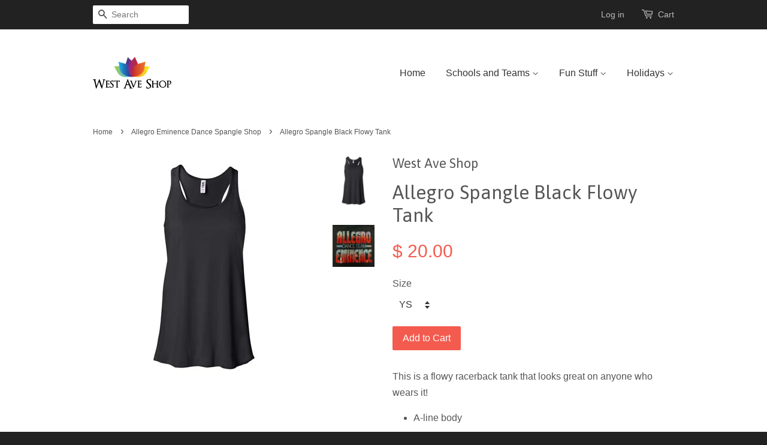

--- FILE ---
content_type: text/html; charset=utf-8
request_url: https://www.westaveshop.com/collections/allegro-eminence-dance-spangle-shop/products/allegro-spangle-black-flowy-tank
body_size: 15978
content:
<!doctype html>
<!--[if lt IE 7]><html class="no-js lt-ie9 lt-ie8 lt-ie7" lang="en"> <![endif]-->
<!--[if IE 7]><html class="no-js lt-ie9 lt-ie8" lang="en"> <![endif]-->
<!--[if IE 8]><html class="no-js lt-ie9" lang="en"> <![endif]-->
<!--[if IE 9 ]><html class="ie9 no-js"> <![endif]-->
<!--[if (gt IE 9)|!(IE)]><!--> <html class="no-js"> <!--<![endif]-->
<head>

  <!-- Basic page needs ================================================== -->
  <meta charset="utf-8">
  <meta http-equiv="X-UA-Compatible" content="IE=edge,chrome=1">

  

  <!-- Title and description ================================================== -->
  <title>
  Allegro Spangle Black Flowy Tank &ndash; West Ave Shop
  </title>

  
  <meta name="description" content="This is a flowy racerback tank that looks great on anyone who wears it! A-line body Shirring at racerback seam Merrowed bottom hem Relaxed, drapey fit, side seams Tear-away label Youth Sizing S M L Body Length Back 20 21 22 1/8 Body Length Front 15 5/8 16 5/8 17 3/4 Body Width 14 1/4 15 15 3/4 Sizes 6-8 10-12 14-16 Adu">
  

  <!-- Product meta ================================================== -->
  

  <meta property="og:type" content="product">
  <meta property="og:title" content="Allegro Spangle Black Flowy Tank">
  
  <meta property="og:image" content="http://www.westaveshop.com/cdn/shop/products/8800_4efec340-2784-420b-984a-5db582caa252_grande.jpg?v=1576275066">
  <meta property="og:image:secure_url" content="https://www.westaveshop.com/cdn/shop/products/8800_4efec340-2784-420b-984a-5db582caa252_grande.jpg?v=1576275066">
  
  <meta property="og:image" content="http://www.westaveshop.com/cdn/shop/products/Allegro_9a3407b5-50c4-4d91-962c-c1994702fc3c_grande.jpg?v=1576275066">
  <meta property="og:image:secure_url" content="https://www.westaveshop.com/cdn/shop/products/Allegro_9a3407b5-50c4-4d91-962c-c1994702fc3c_grande.jpg?v=1576275066">
  
  <meta property="og:price:amount" content="20.00">
  <meta property="og:price:currency" content="USD">


  <meta property="og:description" content="This is a flowy racerback tank that looks great on anyone who wears it! A-line body Shirring at racerback seam Merrowed bottom hem Relaxed, drapey fit, side seams Tear-away label Youth Sizing S M L Body Length Back 20 21 22 1/8 Body Length Front 15 5/8 16 5/8 17 3/4 Body Width 14 1/4 15 15 3/4 Sizes 6-8 10-12 14-16 Adu">

  <meta property="og:url" content="https://www.westaveshop.com/products/allegro-spangle-black-flowy-tank">
  <meta property="og:site_name" content="West Ave Shop">

  

<meta name="twitter:card" content="summary">



  <meta name="twitter:title" content="Allegro Spangle Black Flowy Tank">
  <meta name="twitter:description" content="This is a flowy racerback tank that looks great on anyone who wears it!

A-line body
Shirring at racerback seam
Merrowed bottom hem
Relaxed, drapey fit, side seams
Tear-away label




Youth Sizing
S
M
L


Body Length Back
20
21
22 1/8


Body Length Front
15 5/8
16 5/8
17 3/4


Body Width
14 1/4
15
15 3/4


Sizes
6-8
10-12
14-16






Adult Sizing
XS
S
M
L
XL
2XL


Body Length Front
18 1/4
19 1/4
19 3/4
20 3/8
21
21 5/8


Body Length Tolerance
1/2
1/2
1/2
1/2
1/2
1/2


Body Width
15 1/4
15 7/8
16 1/2
17 3/8
18 1/4
19 1/8


Body Width Tolerance
1/2
1/2
1/2
1/2
1/2
1/2


">
  <meta name="twitter:image" content="https://www.westaveshop.com/cdn/shop/products/8800_4efec340-2784-420b-984a-5db582caa252_medium.jpg?v=1576275066">
  <meta name="twitter:image:width" content="240">
  <meta name="twitter:image:height" content="240">



  <!-- Helpers ================================================== -->
  <link rel="canonical" href="https://www.westaveshop.com/products/allegro-spangle-black-flowy-tank">
  <meta name="viewport" content="width=device-width,initial-scale=1">
  <meta name="theme-color" content="#f45b4f">

  <!-- CSS ================================================== -->
  <link href="//www.westaveshop.com/cdn/shop/t/6/assets/timber.scss.css?v=66068953149031988621674755444" rel="stylesheet" type="text/css" media="all" />
  <link href="//www.westaveshop.com/cdn/shop/t/6/assets/theme.scss.css?v=114394318559117361351674755444" rel="stylesheet" type="text/css" media="all" />

  

  
    
    
    <link href="//fonts.googleapis.com/css?family=Asap:400" rel="stylesheet" type="text/css" media="all" />
  




  <!-- Header hook for plugins ================================================== -->
  <script>window.performance && window.performance.mark && window.performance.mark('shopify.content_for_header.start');</script><meta id="shopify-digital-wallet" name="shopify-digital-wallet" content="/6409127/digital_wallets/dialog">
<meta name="shopify-checkout-api-token" content="5be3c2d7a9ed05067b374b28d8a26e4b">
<link rel="alternate" type="application/json+oembed" href="https://www.westaveshop.com/products/allegro-spangle-black-flowy-tank.oembed">
<script async="async" src="/checkouts/internal/preloads.js?locale=en-US"></script>
<link rel="preconnect" href="https://shop.app" crossorigin="anonymous">
<script async="async" src="https://shop.app/checkouts/internal/preloads.js?locale=en-US&shop_id=6409127" crossorigin="anonymous"></script>
<script id="apple-pay-shop-capabilities" type="application/json">{"shopId":6409127,"countryCode":"US","currencyCode":"USD","merchantCapabilities":["supports3DS"],"merchantId":"gid:\/\/shopify\/Shop\/6409127","merchantName":"West Ave Shop","requiredBillingContactFields":["postalAddress","email"],"requiredShippingContactFields":["postalAddress","email"],"shippingType":"shipping","supportedNetworks":["visa","masterCard"],"total":{"type":"pending","label":"West Ave Shop","amount":"1.00"},"shopifyPaymentsEnabled":true,"supportsSubscriptions":true}</script>
<script id="shopify-features" type="application/json">{"accessToken":"5be3c2d7a9ed05067b374b28d8a26e4b","betas":["rich-media-storefront-analytics"],"domain":"www.westaveshop.com","predictiveSearch":true,"shopId":6409127,"locale":"en"}</script>
<script>var Shopify = Shopify || {};
Shopify.shop = "west-ave-tees.myshopify.com";
Shopify.locale = "en";
Shopify.currency = {"active":"USD","rate":"1.0"};
Shopify.country = "US";
Shopify.theme = {"name":"Minimal","id":61737987,"schema_name":null,"schema_version":null,"theme_store_id":380,"role":"main"};
Shopify.theme.handle = "null";
Shopify.theme.style = {"id":null,"handle":null};
Shopify.cdnHost = "www.westaveshop.com/cdn";
Shopify.routes = Shopify.routes || {};
Shopify.routes.root = "/";</script>
<script type="module">!function(o){(o.Shopify=o.Shopify||{}).modules=!0}(window);</script>
<script>!function(o){function n(){var o=[];function n(){o.push(Array.prototype.slice.apply(arguments))}return n.q=o,n}var t=o.Shopify=o.Shopify||{};t.loadFeatures=n(),t.autoloadFeatures=n()}(window);</script>
<script>
  window.ShopifyPay = window.ShopifyPay || {};
  window.ShopifyPay.apiHost = "shop.app\/pay";
  window.ShopifyPay.redirectState = null;
</script>
<script id="shop-js-analytics" type="application/json">{"pageType":"product"}</script>
<script defer="defer" async type="module" src="//www.westaveshop.com/cdn/shopifycloud/shop-js/modules/v2/client.init-shop-cart-sync_C5BV16lS.en.esm.js"></script>
<script defer="defer" async type="module" src="//www.westaveshop.com/cdn/shopifycloud/shop-js/modules/v2/chunk.common_CygWptCX.esm.js"></script>
<script type="module">
  await import("//www.westaveshop.com/cdn/shopifycloud/shop-js/modules/v2/client.init-shop-cart-sync_C5BV16lS.en.esm.js");
await import("//www.westaveshop.com/cdn/shopifycloud/shop-js/modules/v2/chunk.common_CygWptCX.esm.js");

  window.Shopify.SignInWithShop?.initShopCartSync?.({"fedCMEnabled":true,"windoidEnabled":true});

</script>
<script>
  window.Shopify = window.Shopify || {};
  if (!window.Shopify.featureAssets) window.Shopify.featureAssets = {};
  window.Shopify.featureAssets['shop-js'] = {"shop-cart-sync":["modules/v2/client.shop-cart-sync_ZFArdW7E.en.esm.js","modules/v2/chunk.common_CygWptCX.esm.js"],"init-fed-cm":["modules/v2/client.init-fed-cm_CmiC4vf6.en.esm.js","modules/v2/chunk.common_CygWptCX.esm.js"],"shop-button":["modules/v2/client.shop-button_tlx5R9nI.en.esm.js","modules/v2/chunk.common_CygWptCX.esm.js"],"shop-cash-offers":["modules/v2/client.shop-cash-offers_DOA2yAJr.en.esm.js","modules/v2/chunk.common_CygWptCX.esm.js","modules/v2/chunk.modal_D71HUcav.esm.js"],"init-windoid":["modules/v2/client.init-windoid_sURxWdc1.en.esm.js","modules/v2/chunk.common_CygWptCX.esm.js"],"shop-toast-manager":["modules/v2/client.shop-toast-manager_ClPi3nE9.en.esm.js","modules/v2/chunk.common_CygWptCX.esm.js"],"init-shop-email-lookup-coordinator":["modules/v2/client.init-shop-email-lookup-coordinator_B8hsDcYM.en.esm.js","modules/v2/chunk.common_CygWptCX.esm.js"],"init-shop-cart-sync":["modules/v2/client.init-shop-cart-sync_C5BV16lS.en.esm.js","modules/v2/chunk.common_CygWptCX.esm.js"],"avatar":["modules/v2/client.avatar_BTnouDA3.en.esm.js"],"pay-button":["modules/v2/client.pay-button_FdsNuTd3.en.esm.js","modules/v2/chunk.common_CygWptCX.esm.js"],"init-customer-accounts":["modules/v2/client.init-customer-accounts_DxDtT_ad.en.esm.js","modules/v2/client.shop-login-button_C5VAVYt1.en.esm.js","modules/v2/chunk.common_CygWptCX.esm.js","modules/v2/chunk.modal_D71HUcav.esm.js"],"init-shop-for-new-customer-accounts":["modules/v2/client.init-shop-for-new-customer-accounts_ChsxoAhi.en.esm.js","modules/v2/client.shop-login-button_C5VAVYt1.en.esm.js","modules/v2/chunk.common_CygWptCX.esm.js","modules/v2/chunk.modal_D71HUcav.esm.js"],"shop-login-button":["modules/v2/client.shop-login-button_C5VAVYt1.en.esm.js","modules/v2/chunk.common_CygWptCX.esm.js","modules/v2/chunk.modal_D71HUcav.esm.js"],"init-customer-accounts-sign-up":["modules/v2/client.init-customer-accounts-sign-up_CPSyQ0Tj.en.esm.js","modules/v2/client.shop-login-button_C5VAVYt1.en.esm.js","modules/v2/chunk.common_CygWptCX.esm.js","modules/v2/chunk.modal_D71HUcav.esm.js"],"shop-follow-button":["modules/v2/client.shop-follow-button_Cva4Ekp9.en.esm.js","modules/v2/chunk.common_CygWptCX.esm.js","modules/v2/chunk.modal_D71HUcav.esm.js"],"checkout-modal":["modules/v2/client.checkout-modal_BPM8l0SH.en.esm.js","modules/v2/chunk.common_CygWptCX.esm.js","modules/v2/chunk.modal_D71HUcav.esm.js"],"lead-capture":["modules/v2/client.lead-capture_Bi8yE_yS.en.esm.js","modules/v2/chunk.common_CygWptCX.esm.js","modules/v2/chunk.modal_D71HUcav.esm.js"],"shop-login":["modules/v2/client.shop-login_D6lNrXab.en.esm.js","modules/v2/chunk.common_CygWptCX.esm.js","modules/v2/chunk.modal_D71HUcav.esm.js"],"payment-terms":["modules/v2/client.payment-terms_CZxnsJam.en.esm.js","modules/v2/chunk.common_CygWptCX.esm.js","modules/v2/chunk.modal_D71HUcav.esm.js"]};
</script>
<script id="__st">var __st={"a":6409127,"offset":-21600,"reqid":"8d57f318-1471-430c-91f2-6111786919e1-1768731087","pageurl":"www.westaveshop.com\/collections\/allegro-eminence-dance-spangle-shop\/products\/allegro-spangle-black-flowy-tank","u":"074b4ed10061","p":"product","rtyp":"product","rid":4364904136768};</script>
<script>window.ShopifyPaypalV4VisibilityTracking = true;</script>
<script id="captcha-bootstrap">!function(){'use strict';const t='contact',e='account',n='new_comment',o=[[t,t],['blogs',n],['comments',n],[t,'customer']],c=[[e,'customer_login'],[e,'guest_login'],[e,'recover_customer_password'],[e,'create_customer']],r=t=>t.map((([t,e])=>`form[action*='/${t}']:not([data-nocaptcha='true']) input[name='form_type'][value='${e}']`)).join(','),a=t=>()=>t?[...document.querySelectorAll(t)].map((t=>t.form)):[];function s(){const t=[...o],e=r(t);return a(e)}const i='password',u='form_key',d=['recaptcha-v3-token','g-recaptcha-response','h-captcha-response',i],f=()=>{try{return window.sessionStorage}catch{return}},m='__shopify_v',_=t=>t.elements[u];function p(t,e,n=!1){try{const o=window.sessionStorage,c=JSON.parse(o.getItem(e)),{data:r}=function(t){const{data:e,action:n}=t;return t[m]||n?{data:e,action:n}:{data:t,action:n}}(c);for(const[e,n]of Object.entries(r))t.elements[e]&&(t.elements[e].value=n);n&&o.removeItem(e)}catch(o){console.error('form repopulation failed',{error:o})}}const l='form_type',E='cptcha';function T(t){t.dataset[E]=!0}const w=window,h=w.document,L='Shopify',v='ce_forms',y='captcha';let A=!1;((t,e)=>{const n=(g='f06e6c50-85a8-45c8-87d0-21a2b65856fe',I='https://cdn.shopify.com/shopifycloud/storefront-forms-hcaptcha/ce_storefront_forms_captcha_hcaptcha.v1.5.2.iife.js',D={infoText:'Protected by hCaptcha',privacyText:'Privacy',termsText:'Terms'},(t,e,n)=>{const o=w[L][v],c=o.bindForm;if(c)return c(t,g,e,D).then(n);var r;o.q.push([[t,g,e,D],n]),r=I,A||(h.body.append(Object.assign(h.createElement('script'),{id:'captcha-provider',async:!0,src:r})),A=!0)});var g,I,D;w[L]=w[L]||{},w[L][v]=w[L][v]||{},w[L][v].q=[],w[L][y]=w[L][y]||{},w[L][y].protect=function(t,e){n(t,void 0,e),T(t)},Object.freeze(w[L][y]),function(t,e,n,w,h,L){const[v,y,A,g]=function(t,e,n){const i=e?o:[],u=t?c:[],d=[...i,...u],f=r(d),m=r(i),_=r(d.filter((([t,e])=>n.includes(e))));return[a(f),a(m),a(_),s()]}(w,h,L),I=t=>{const e=t.target;return e instanceof HTMLFormElement?e:e&&e.form},D=t=>v().includes(t);t.addEventListener('submit',(t=>{const e=I(t);if(!e)return;const n=D(e)&&!e.dataset.hcaptchaBound&&!e.dataset.recaptchaBound,o=_(e),c=g().includes(e)&&(!o||!o.value);(n||c)&&t.preventDefault(),c&&!n&&(function(t){try{if(!f())return;!function(t){const e=f();if(!e)return;const n=_(t);if(!n)return;const o=n.value;o&&e.removeItem(o)}(t);const e=Array.from(Array(32),(()=>Math.random().toString(36)[2])).join('');!function(t,e){_(t)||t.append(Object.assign(document.createElement('input'),{type:'hidden',name:u})),t.elements[u].value=e}(t,e),function(t,e){const n=f();if(!n)return;const o=[...t.querySelectorAll(`input[type='${i}']`)].map((({name:t})=>t)),c=[...d,...o],r={};for(const[a,s]of new FormData(t).entries())c.includes(a)||(r[a]=s);n.setItem(e,JSON.stringify({[m]:1,action:t.action,data:r}))}(t,e)}catch(e){console.error('failed to persist form',e)}}(e),e.submit())}));const S=(t,e)=>{t&&!t.dataset[E]&&(n(t,e.some((e=>e===t))),T(t))};for(const o of['focusin','change'])t.addEventListener(o,(t=>{const e=I(t);D(e)&&S(e,y())}));const B=e.get('form_key'),M=e.get(l),P=B&&M;t.addEventListener('DOMContentLoaded',(()=>{const t=y();if(P)for(const e of t)e.elements[l].value===M&&p(e,B);[...new Set([...A(),...v().filter((t=>'true'===t.dataset.shopifyCaptcha))])].forEach((e=>S(e,t)))}))}(h,new URLSearchParams(w.location.search),n,t,e,['guest_login'])})(!0,!0)}();</script>
<script integrity="sha256-4kQ18oKyAcykRKYeNunJcIwy7WH5gtpwJnB7kiuLZ1E=" data-source-attribution="shopify.loadfeatures" defer="defer" src="//www.westaveshop.com/cdn/shopifycloud/storefront/assets/storefront/load_feature-a0a9edcb.js" crossorigin="anonymous"></script>
<script crossorigin="anonymous" defer="defer" src="//www.westaveshop.com/cdn/shopifycloud/storefront/assets/shopify_pay/storefront-65b4c6d7.js?v=20250812"></script>
<script data-source-attribution="shopify.dynamic_checkout.dynamic.init">var Shopify=Shopify||{};Shopify.PaymentButton=Shopify.PaymentButton||{isStorefrontPortableWallets:!0,init:function(){window.Shopify.PaymentButton.init=function(){};var t=document.createElement("script");t.src="https://www.westaveshop.com/cdn/shopifycloud/portable-wallets/latest/portable-wallets.en.js",t.type="module",document.head.appendChild(t)}};
</script>
<script data-source-attribution="shopify.dynamic_checkout.buyer_consent">
  function portableWalletsHideBuyerConsent(e){var t=document.getElementById("shopify-buyer-consent"),n=document.getElementById("shopify-subscription-policy-button");t&&n&&(t.classList.add("hidden"),t.setAttribute("aria-hidden","true"),n.removeEventListener("click",e))}function portableWalletsShowBuyerConsent(e){var t=document.getElementById("shopify-buyer-consent"),n=document.getElementById("shopify-subscription-policy-button");t&&n&&(t.classList.remove("hidden"),t.removeAttribute("aria-hidden"),n.addEventListener("click",e))}window.Shopify?.PaymentButton&&(window.Shopify.PaymentButton.hideBuyerConsent=portableWalletsHideBuyerConsent,window.Shopify.PaymentButton.showBuyerConsent=portableWalletsShowBuyerConsent);
</script>
<script data-source-attribution="shopify.dynamic_checkout.cart.bootstrap">document.addEventListener("DOMContentLoaded",(function(){function t(){return document.querySelector("shopify-accelerated-checkout-cart, shopify-accelerated-checkout")}if(t())Shopify.PaymentButton.init();else{new MutationObserver((function(e,n){t()&&(Shopify.PaymentButton.init(),n.disconnect())})).observe(document.body,{childList:!0,subtree:!0})}}));
</script>
<link id="shopify-accelerated-checkout-styles" rel="stylesheet" media="screen" href="https://www.westaveshop.com/cdn/shopifycloud/portable-wallets/latest/accelerated-checkout-backwards-compat.css" crossorigin="anonymous">
<style id="shopify-accelerated-checkout-cart">
        #shopify-buyer-consent {
  margin-top: 1em;
  display: inline-block;
  width: 100%;
}

#shopify-buyer-consent.hidden {
  display: none;
}

#shopify-subscription-policy-button {
  background: none;
  border: none;
  padding: 0;
  text-decoration: underline;
  font-size: inherit;
  cursor: pointer;
}

#shopify-subscription-policy-button::before {
  box-shadow: none;
}

      </style>

<script>window.performance && window.performance.mark && window.performance.mark('shopify.content_for_header.end');</script>

  

<!--[if lt IE 9]>
<script src="//cdnjs.cloudflare.com/ajax/libs/html5shiv/3.7.2/html5shiv.min.js" type="text/javascript"></script>
<script src="//www.westaveshop.com/cdn/shop/t/6/assets/respond.min.js?v=52248677837542619231441898034" type="text/javascript"></script>
<link href="//www.westaveshop.com/cdn/shop/t/6/assets/respond-proxy.html" id="respond-proxy" rel="respond-proxy" />
<link href="//www.westaveshop.com/search?q=b8989c72e491a416599d337ce38684d7" id="respond-redirect" rel="respond-redirect" />
<script src="//www.westaveshop.com/search?q=b8989c72e491a416599d337ce38684d7" type="text/javascript"></script>
<![endif]-->



  <script src="//ajax.googleapis.com/ajax/libs/jquery/1.11.0/jquery.min.js" type="text/javascript"></script>
  <script src="//www.westaveshop.com/cdn/shop/t/6/assets/modernizr.min.js?v=26620055551102246001441898034" type="text/javascript"></script>

  
  

<link href="https://monorail-edge.shopifysvc.com" rel="dns-prefetch">
<script>(function(){if ("sendBeacon" in navigator && "performance" in window) {try {var session_token_from_headers = performance.getEntriesByType('navigation')[0].serverTiming.find(x => x.name == '_s').description;} catch {var session_token_from_headers = undefined;}var session_cookie_matches = document.cookie.match(/_shopify_s=([^;]*)/);var session_token_from_cookie = session_cookie_matches && session_cookie_matches.length === 2 ? session_cookie_matches[1] : "";var session_token = session_token_from_headers || session_token_from_cookie || "";function handle_abandonment_event(e) {var entries = performance.getEntries().filter(function(entry) {return /monorail-edge.shopifysvc.com/.test(entry.name);});if (!window.abandonment_tracked && entries.length === 0) {window.abandonment_tracked = true;var currentMs = Date.now();var navigation_start = performance.timing.navigationStart;var payload = {shop_id: 6409127,url: window.location.href,navigation_start,duration: currentMs - navigation_start,session_token,page_type: "product"};window.navigator.sendBeacon("https://monorail-edge.shopifysvc.com/v1/produce", JSON.stringify({schema_id: "online_store_buyer_site_abandonment/1.1",payload: payload,metadata: {event_created_at_ms: currentMs,event_sent_at_ms: currentMs}}));}}window.addEventListener('pagehide', handle_abandonment_event);}}());</script>
<script id="web-pixels-manager-setup">(function e(e,d,r,n,o){if(void 0===o&&(o={}),!Boolean(null===(a=null===(i=window.Shopify)||void 0===i?void 0:i.analytics)||void 0===a?void 0:a.replayQueue)){var i,a;window.Shopify=window.Shopify||{};var t=window.Shopify;t.analytics=t.analytics||{};var s=t.analytics;s.replayQueue=[],s.publish=function(e,d,r){return s.replayQueue.push([e,d,r]),!0};try{self.performance.mark("wpm:start")}catch(e){}var l=function(){var e={modern:/Edge?\/(1{2}[4-9]|1[2-9]\d|[2-9]\d{2}|\d{4,})\.\d+(\.\d+|)|Firefox\/(1{2}[4-9]|1[2-9]\d|[2-9]\d{2}|\d{4,})\.\d+(\.\d+|)|Chrom(ium|e)\/(9{2}|\d{3,})\.\d+(\.\d+|)|(Maci|X1{2}).+ Version\/(15\.\d+|(1[6-9]|[2-9]\d|\d{3,})\.\d+)([,.]\d+|)( \(\w+\)|)( Mobile\/\w+|) Safari\/|Chrome.+OPR\/(9{2}|\d{3,})\.\d+\.\d+|(CPU[ +]OS|iPhone[ +]OS|CPU[ +]iPhone|CPU IPhone OS|CPU iPad OS)[ +]+(15[._]\d+|(1[6-9]|[2-9]\d|\d{3,})[._]\d+)([._]\d+|)|Android:?[ /-](13[3-9]|1[4-9]\d|[2-9]\d{2}|\d{4,})(\.\d+|)(\.\d+|)|Android.+Firefox\/(13[5-9]|1[4-9]\d|[2-9]\d{2}|\d{4,})\.\d+(\.\d+|)|Android.+Chrom(ium|e)\/(13[3-9]|1[4-9]\d|[2-9]\d{2}|\d{4,})\.\d+(\.\d+|)|SamsungBrowser\/([2-9]\d|\d{3,})\.\d+/,legacy:/Edge?\/(1[6-9]|[2-9]\d|\d{3,})\.\d+(\.\d+|)|Firefox\/(5[4-9]|[6-9]\d|\d{3,})\.\d+(\.\d+|)|Chrom(ium|e)\/(5[1-9]|[6-9]\d|\d{3,})\.\d+(\.\d+|)([\d.]+$|.*Safari\/(?![\d.]+ Edge\/[\d.]+$))|(Maci|X1{2}).+ Version\/(10\.\d+|(1[1-9]|[2-9]\d|\d{3,})\.\d+)([,.]\d+|)( \(\w+\)|)( Mobile\/\w+|) Safari\/|Chrome.+OPR\/(3[89]|[4-9]\d|\d{3,})\.\d+\.\d+|(CPU[ +]OS|iPhone[ +]OS|CPU[ +]iPhone|CPU IPhone OS|CPU iPad OS)[ +]+(10[._]\d+|(1[1-9]|[2-9]\d|\d{3,})[._]\d+)([._]\d+|)|Android:?[ /-](13[3-9]|1[4-9]\d|[2-9]\d{2}|\d{4,})(\.\d+|)(\.\d+|)|Mobile Safari.+OPR\/([89]\d|\d{3,})\.\d+\.\d+|Android.+Firefox\/(13[5-9]|1[4-9]\d|[2-9]\d{2}|\d{4,})\.\d+(\.\d+|)|Android.+Chrom(ium|e)\/(13[3-9]|1[4-9]\d|[2-9]\d{2}|\d{4,})\.\d+(\.\d+|)|Android.+(UC? ?Browser|UCWEB|U3)[ /]?(15\.([5-9]|\d{2,})|(1[6-9]|[2-9]\d|\d{3,})\.\d+)\.\d+|SamsungBrowser\/(5\.\d+|([6-9]|\d{2,})\.\d+)|Android.+MQ{2}Browser\/(14(\.(9|\d{2,})|)|(1[5-9]|[2-9]\d|\d{3,})(\.\d+|))(\.\d+|)|K[Aa][Ii]OS\/(3\.\d+|([4-9]|\d{2,})\.\d+)(\.\d+|)/},d=e.modern,r=e.legacy,n=navigator.userAgent;return n.match(d)?"modern":n.match(r)?"legacy":"unknown"}(),u="modern"===l?"modern":"legacy",c=(null!=n?n:{modern:"",legacy:""})[u],f=function(e){return[e.baseUrl,"/wpm","/b",e.hashVersion,"modern"===e.buildTarget?"m":"l",".js"].join("")}({baseUrl:d,hashVersion:r,buildTarget:u}),m=function(e){var d=e.version,r=e.bundleTarget,n=e.surface,o=e.pageUrl,i=e.monorailEndpoint;return{emit:function(e){var a=e.status,t=e.errorMsg,s=(new Date).getTime(),l=JSON.stringify({metadata:{event_sent_at_ms:s},events:[{schema_id:"web_pixels_manager_load/3.1",payload:{version:d,bundle_target:r,page_url:o,status:a,surface:n,error_msg:t},metadata:{event_created_at_ms:s}}]});if(!i)return console&&console.warn&&console.warn("[Web Pixels Manager] No Monorail endpoint provided, skipping logging."),!1;try{return self.navigator.sendBeacon.bind(self.navigator)(i,l)}catch(e){}var u=new XMLHttpRequest;try{return u.open("POST",i,!0),u.setRequestHeader("Content-Type","text/plain"),u.send(l),!0}catch(e){return console&&console.warn&&console.warn("[Web Pixels Manager] Got an unhandled error while logging to Monorail."),!1}}}}({version:r,bundleTarget:l,surface:e.surface,pageUrl:self.location.href,monorailEndpoint:e.monorailEndpoint});try{o.browserTarget=l,function(e){var d=e.src,r=e.async,n=void 0===r||r,o=e.onload,i=e.onerror,a=e.sri,t=e.scriptDataAttributes,s=void 0===t?{}:t,l=document.createElement("script"),u=document.querySelector("head"),c=document.querySelector("body");if(l.async=n,l.src=d,a&&(l.integrity=a,l.crossOrigin="anonymous"),s)for(var f in s)if(Object.prototype.hasOwnProperty.call(s,f))try{l.dataset[f]=s[f]}catch(e){}if(o&&l.addEventListener("load",o),i&&l.addEventListener("error",i),u)u.appendChild(l);else{if(!c)throw new Error("Did not find a head or body element to append the script");c.appendChild(l)}}({src:f,async:!0,onload:function(){if(!function(){var e,d;return Boolean(null===(d=null===(e=window.Shopify)||void 0===e?void 0:e.analytics)||void 0===d?void 0:d.initialized)}()){var d=window.webPixelsManager.init(e)||void 0;if(d){var r=window.Shopify.analytics;r.replayQueue.forEach((function(e){var r=e[0],n=e[1],o=e[2];d.publishCustomEvent(r,n,o)})),r.replayQueue=[],r.publish=d.publishCustomEvent,r.visitor=d.visitor,r.initialized=!0}}},onerror:function(){return m.emit({status:"failed",errorMsg:"".concat(f," has failed to load")})},sri:function(e){var d=/^sha384-[A-Za-z0-9+/=]+$/;return"string"==typeof e&&d.test(e)}(c)?c:"",scriptDataAttributes:o}),m.emit({status:"loading"})}catch(e){m.emit({status:"failed",errorMsg:(null==e?void 0:e.message)||"Unknown error"})}}})({shopId: 6409127,storefrontBaseUrl: "https://www.westaveshop.com",extensionsBaseUrl: "https://extensions.shopifycdn.com/cdn/shopifycloud/web-pixels-manager",monorailEndpoint: "https://monorail-edge.shopifysvc.com/unstable/produce_batch",surface: "storefront-renderer",enabledBetaFlags: ["2dca8a86"],webPixelsConfigList: [{"id":"shopify-app-pixel","configuration":"{}","eventPayloadVersion":"v1","runtimeContext":"STRICT","scriptVersion":"0450","apiClientId":"shopify-pixel","type":"APP","privacyPurposes":["ANALYTICS","MARKETING"]},{"id":"shopify-custom-pixel","eventPayloadVersion":"v1","runtimeContext":"LAX","scriptVersion":"0450","apiClientId":"shopify-pixel","type":"CUSTOM","privacyPurposes":["ANALYTICS","MARKETING"]}],isMerchantRequest: false,initData: {"shop":{"name":"West Ave Shop","paymentSettings":{"currencyCode":"USD"},"myshopifyDomain":"west-ave-tees.myshopify.com","countryCode":"US","storefrontUrl":"https:\/\/www.westaveshop.com"},"customer":null,"cart":null,"checkout":null,"productVariants":[{"price":{"amount":20.0,"currencyCode":"USD"},"product":{"title":"Allegro Spangle Black Flowy Tank","vendor":"West Ave Shop","id":"4364904136768","untranslatedTitle":"Allegro Spangle Black Flowy Tank","url":"\/products\/allegro-spangle-black-flowy-tank","type":""},"id":"31295631327296","image":{"src":"\/\/www.westaveshop.com\/cdn\/shop\/products\/8800_4efec340-2784-420b-984a-5db582caa252.jpg?v=1576275066"},"sku":"8800Y","title":"YS","untranslatedTitle":"YS"},{"price":{"amount":20.0,"currencyCode":"USD"},"product":{"title":"Allegro Spangle Black Flowy Tank","vendor":"West Ave Shop","id":"4364904136768","untranslatedTitle":"Allegro Spangle Black Flowy Tank","url":"\/products\/allegro-spangle-black-flowy-tank","type":""},"id":"31295631360064","image":{"src":"\/\/www.westaveshop.com\/cdn\/shop\/products\/8800_4efec340-2784-420b-984a-5db582caa252.jpg?v=1576275066"},"sku":"8800Y","title":"YM","untranslatedTitle":"YM"},{"price":{"amount":20.0,"currencyCode":"USD"},"product":{"title":"Allegro Spangle Black Flowy Tank","vendor":"West Ave Shop","id":"4364904136768","untranslatedTitle":"Allegro Spangle Black Flowy Tank","url":"\/products\/allegro-spangle-black-flowy-tank","type":""},"id":"31295631392832","image":{"src":"\/\/www.westaveshop.com\/cdn\/shop\/products\/8800_4efec340-2784-420b-984a-5db582caa252.jpg?v=1576275066"},"sku":"8800Y","title":"YL","untranslatedTitle":"YL"},{"price":{"amount":20.0,"currencyCode":"USD"},"product":{"title":"Allegro Spangle Black Flowy Tank","vendor":"West Ave Shop","id":"4364904136768","untranslatedTitle":"Allegro Spangle Black Flowy Tank","url":"\/products\/allegro-spangle-black-flowy-tank","type":""},"id":"31295631425600","image":{"src":"\/\/www.westaveshop.com\/cdn\/shop\/products\/8800_4efec340-2784-420b-984a-5db582caa252.jpg?v=1576275066"},"sku":"8800","title":"AXS","untranslatedTitle":"AXS"},{"price":{"amount":20.0,"currencyCode":"USD"},"product":{"title":"Allegro Spangle Black Flowy Tank","vendor":"West Ave Shop","id":"4364904136768","untranslatedTitle":"Allegro Spangle Black Flowy Tank","url":"\/products\/allegro-spangle-black-flowy-tank","type":""},"id":"31295631458368","image":{"src":"\/\/www.westaveshop.com\/cdn\/shop\/products\/8800_4efec340-2784-420b-984a-5db582caa252.jpg?v=1576275066"},"sku":"8800","title":"AS","untranslatedTitle":"AS"},{"price":{"amount":20.0,"currencyCode":"USD"},"product":{"title":"Allegro Spangle Black Flowy Tank","vendor":"West Ave Shop","id":"4364904136768","untranslatedTitle":"Allegro Spangle Black Flowy Tank","url":"\/products\/allegro-spangle-black-flowy-tank","type":""},"id":"31295631491136","image":{"src":"\/\/www.westaveshop.com\/cdn\/shop\/products\/8800_4efec340-2784-420b-984a-5db582caa252.jpg?v=1576275066"},"sku":"8800","title":"AM","untranslatedTitle":"AM"},{"price":{"amount":20.0,"currencyCode":"USD"},"product":{"title":"Allegro Spangle Black Flowy Tank","vendor":"West Ave Shop","id":"4364904136768","untranslatedTitle":"Allegro Spangle Black Flowy Tank","url":"\/products\/allegro-spangle-black-flowy-tank","type":""},"id":"31295631523904","image":{"src":"\/\/www.westaveshop.com\/cdn\/shop\/products\/8800_4efec340-2784-420b-984a-5db582caa252.jpg?v=1576275066"},"sku":"8800","title":"AL","untranslatedTitle":"AL"},{"price":{"amount":20.0,"currencyCode":"USD"},"product":{"title":"Allegro Spangle Black Flowy Tank","vendor":"West Ave Shop","id":"4364904136768","untranslatedTitle":"Allegro Spangle Black Flowy Tank","url":"\/products\/allegro-spangle-black-flowy-tank","type":""},"id":"31295631556672","image":{"src":"\/\/www.westaveshop.com\/cdn\/shop\/products\/8800_4efec340-2784-420b-984a-5db582caa252.jpg?v=1576275066"},"sku":"8800","title":"AXL","untranslatedTitle":"AXL"},{"price":{"amount":22.0,"currencyCode":"USD"},"product":{"title":"Allegro Spangle Black Flowy Tank","vendor":"West Ave Shop","id":"4364904136768","untranslatedTitle":"Allegro Spangle Black Flowy Tank","url":"\/products\/allegro-spangle-black-flowy-tank","type":""},"id":"31295631589440","image":{"src":"\/\/www.westaveshop.com\/cdn\/shop\/products\/8800_4efec340-2784-420b-984a-5db582caa252.jpg?v=1576275066"},"sku":"8800","title":"A2X","untranslatedTitle":"A2X"}],"purchasingCompany":null},},"https://www.westaveshop.com/cdn","fcfee988w5aeb613cpc8e4bc33m6693e112",{"modern":"","legacy":""},{"shopId":"6409127","storefrontBaseUrl":"https:\/\/www.westaveshop.com","extensionBaseUrl":"https:\/\/extensions.shopifycdn.com\/cdn\/shopifycloud\/web-pixels-manager","surface":"storefront-renderer","enabledBetaFlags":"[\"2dca8a86\"]","isMerchantRequest":"false","hashVersion":"fcfee988w5aeb613cpc8e4bc33m6693e112","publish":"custom","events":"[[\"page_viewed\",{}],[\"product_viewed\",{\"productVariant\":{\"price\":{\"amount\":20.0,\"currencyCode\":\"USD\"},\"product\":{\"title\":\"Allegro Spangle Black Flowy Tank\",\"vendor\":\"West Ave Shop\",\"id\":\"4364904136768\",\"untranslatedTitle\":\"Allegro Spangle Black Flowy Tank\",\"url\":\"\/products\/allegro-spangle-black-flowy-tank\",\"type\":\"\"},\"id\":\"31295631327296\",\"image\":{\"src\":\"\/\/www.westaveshop.com\/cdn\/shop\/products\/8800_4efec340-2784-420b-984a-5db582caa252.jpg?v=1576275066\"},\"sku\":\"8800Y\",\"title\":\"YS\",\"untranslatedTitle\":\"YS\"}}]]"});</script><script>
  window.ShopifyAnalytics = window.ShopifyAnalytics || {};
  window.ShopifyAnalytics.meta = window.ShopifyAnalytics.meta || {};
  window.ShopifyAnalytics.meta.currency = 'USD';
  var meta = {"product":{"id":4364904136768,"gid":"gid:\/\/shopify\/Product\/4364904136768","vendor":"West Ave Shop","type":"","handle":"allegro-spangle-black-flowy-tank","variants":[{"id":31295631327296,"price":2000,"name":"Allegro Spangle Black Flowy Tank - YS","public_title":"YS","sku":"8800Y"},{"id":31295631360064,"price":2000,"name":"Allegro Spangle Black Flowy Tank - YM","public_title":"YM","sku":"8800Y"},{"id":31295631392832,"price":2000,"name":"Allegro Spangle Black Flowy Tank - YL","public_title":"YL","sku":"8800Y"},{"id":31295631425600,"price":2000,"name":"Allegro Spangle Black Flowy Tank - AXS","public_title":"AXS","sku":"8800"},{"id":31295631458368,"price":2000,"name":"Allegro Spangle Black Flowy Tank - AS","public_title":"AS","sku":"8800"},{"id":31295631491136,"price":2000,"name":"Allegro Spangle Black Flowy Tank - AM","public_title":"AM","sku":"8800"},{"id":31295631523904,"price":2000,"name":"Allegro Spangle Black Flowy Tank - AL","public_title":"AL","sku":"8800"},{"id":31295631556672,"price":2000,"name":"Allegro Spangle Black Flowy Tank - AXL","public_title":"AXL","sku":"8800"},{"id":31295631589440,"price":2200,"name":"Allegro Spangle Black Flowy Tank - A2X","public_title":"A2X","sku":"8800"}],"remote":false},"page":{"pageType":"product","resourceType":"product","resourceId":4364904136768,"requestId":"8d57f318-1471-430c-91f2-6111786919e1-1768731087"}};
  for (var attr in meta) {
    window.ShopifyAnalytics.meta[attr] = meta[attr];
  }
</script>
<script class="analytics">
  (function () {
    var customDocumentWrite = function(content) {
      var jquery = null;

      if (window.jQuery) {
        jquery = window.jQuery;
      } else if (window.Checkout && window.Checkout.$) {
        jquery = window.Checkout.$;
      }

      if (jquery) {
        jquery('body').append(content);
      }
    };

    var hasLoggedConversion = function(token) {
      if (token) {
        return document.cookie.indexOf('loggedConversion=' + token) !== -1;
      }
      return false;
    }

    var setCookieIfConversion = function(token) {
      if (token) {
        var twoMonthsFromNow = new Date(Date.now());
        twoMonthsFromNow.setMonth(twoMonthsFromNow.getMonth() + 2);

        document.cookie = 'loggedConversion=' + token + '; expires=' + twoMonthsFromNow;
      }
    }

    var trekkie = window.ShopifyAnalytics.lib = window.trekkie = window.trekkie || [];
    if (trekkie.integrations) {
      return;
    }
    trekkie.methods = [
      'identify',
      'page',
      'ready',
      'track',
      'trackForm',
      'trackLink'
    ];
    trekkie.factory = function(method) {
      return function() {
        var args = Array.prototype.slice.call(arguments);
        args.unshift(method);
        trekkie.push(args);
        return trekkie;
      };
    };
    for (var i = 0; i < trekkie.methods.length; i++) {
      var key = trekkie.methods[i];
      trekkie[key] = trekkie.factory(key);
    }
    trekkie.load = function(config) {
      trekkie.config = config || {};
      trekkie.config.initialDocumentCookie = document.cookie;
      var first = document.getElementsByTagName('script')[0];
      var script = document.createElement('script');
      script.type = 'text/javascript';
      script.onerror = function(e) {
        var scriptFallback = document.createElement('script');
        scriptFallback.type = 'text/javascript';
        scriptFallback.onerror = function(error) {
                var Monorail = {
      produce: function produce(monorailDomain, schemaId, payload) {
        var currentMs = new Date().getTime();
        var event = {
          schema_id: schemaId,
          payload: payload,
          metadata: {
            event_created_at_ms: currentMs,
            event_sent_at_ms: currentMs
          }
        };
        return Monorail.sendRequest("https://" + monorailDomain + "/v1/produce", JSON.stringify(event));
      },
      sendRequest: function sendRequest(endpointUrl, payload) {
        // Try the sendBeacon API
        if (window && window.navigator && typeof window.navigator.sendBeacon === 'function' && typeof window.Blob === 'function' && !Monorail.isIos12()) {
          var blobData = new window.Blob([payload], {
            type: 'text/plain'
          });

          if (window.navigator.sendBeacon(endpointUrl, blobData)) {
            return true;
          } // sendBeacon was not successful

        } // XHR beacon

        var xhr = new XMLHttpRequest();

        try {
          xhr.open('POST', endpointUrl);
          xhr.setRequestHeader('Content-Type', 'text/plain');
          xhr.send(payload);
        } catch (e) {
          console.log(e);
        }

        return false;
      },
      isIos12: function isIos12() {
        return window.navigator.userAgent.lastIndexOf('iPhone; CPU iPhone OS 12_') !== -1 || window.navigator.userAgent.lastIndexOf('iPad; CPU OS 12_') !== -1;
      }
    };
    Monorail.produce('monorail-edge.shopifysvc.com',
      'trekkie_storefront_load_errors/1.1',
      {shop_id: 6409127,
      theme_id: 61737987,
      app_name: "storefront",
      context_url: window.location.href,
      source_url: "//www.westaveshop.com/cdn/s/trekkie.storefront.cd680fe47e6c39ca5d5df5f0a32d569bc48c0f27.min.js"});

        };
        scriptFallback.async = true;
        scriptFallback.src = '//www.westaveshop.com/cdn/s/trekkie.storefront.cd680fe47e6c39ca5d5df5f0a32d569bc48c0f27.min.js';
        first.parentNode.insertBefore(scriptFallback, first);
      };
      script.async = true;
      script.src = '//www.westaveshop.com/cdn/s/trekkie.storefront.cd680fe47e6c39ca5d5df5f0a32d569bc48c0f27.min.js';
      first.parentNode.insertBefore(script, first);
    };
    trekkie.load(
      {"Trekkie":{"appName":"storefront","development":false,"defaultAttributes":{"shopId":6409127,"isMerchantRequest":null,"themeId":61737987,"themeCityHash":"1236309273906347630","contentLanguage":"en","currency":"USD","eventMetadataId":"76eeb886-18f3-47d0-ae3e-420cc7f9248f"},"isServerSideCookieWritingEnabled":true,"monorailRegion":"shop_domain","enabledBetaFlags":["65f19447"]},"Session Attribution":{},"S2S":{"facebookCapiEnabled":false,"source":"trekkie-storefront-renderer","apiClientId":580111}}
    );

    var loaded = false;
    trekkie.ready(function() {
      if (loaded) return;
      loaded = true;

      window.ShopifyAnalytics.lib = window.trekkie;

      var originalDocumentWrite = document.write;
      document.write = customDocumentWrite;
      try { window.ShopifyAnalytics.merchantGoogleAnalytics.call(this); } catch(error) {};
      document.write = originalDocumentWrite;

      window.ShopifyAnalytics.lib.page(null,{"pageType":"product","resourceType":"product","resourceId":4364904136768,"requestId":"8d57f318-1471-430c-91f2-6111786919e1-1768731087","shopifyEmitted":true});

      var match = window.location.pathname.match(/checkouts\/(.+)\/(thank_you|post_purchase)/)
      var token = match? match[1]: undefined;
      if (!hasLoggedConversion(token)) {
        setCookieIfConversion(token);
        window.ShopifyAnalytics.lib.track("Viewed Product",{"currency":"USD","variantId":31295631327296,"productId":4364904136768,"productGid":"gid:\/\/shopify\/Product\/4364904136768","name":"Allegro Spangle Black Flowy Tank - YS","price":"20.00","sku":"8800Y","brand":"West Ave Shop","variant":"YS","category":"","nonInteraction":true,"remote":false},undefined,undefined,{"shopifyEmitted":true});
      window.ShopifyAnalytics.lib.track("monorail:\/\/trekkie_storefront_viewed_product\/1.1",{"currency":"USD","variantId":31295631327296,"productId":4364904136768,"productGid":"gid:\/\/shopify\/Product\/4364904136768","name":"Allegro Spangle Black Flowy Tank - YS","price":"20.00","sku":"8800Y","brand":"West Ave Shop","variant":"YS","category":"","nonInteraction":true,"remote":false,"referer":"https:\/\/www.westaveshop.com\/collections\/allegro-eminence-dance-spangle-shop\/products\/allegro-spangle-black-flowy-tank"});
      }
    });


        var eventsListenerScript = document.createElement('script');
        eventsListenerScript.async = true;
        eventsListenerScript.src = "//www.westaveshop.com/cdn/shopifycloud/storefront/assets/shop_events_listener-3da45d37.js";
        document.getElementsByTagName('head')[0].appendChild(eventsListenerScript);

})();</script>
<script
  defer
  src="https://www.westaveshop.com/cdn/shopifycloud/perf-kit/shopify-perf-kit-3.0.4.min.js"
  data-application="storefront-renderer"
  data-shop-id="6409127"
  data-render-region="gcp-us-central1"
  data-page-type="product"
  data-theme-instance-id="61737987"
  data-theme-name=""
  data-theme-version=""
  data-monorail-region="shop_domain"
  data-resource-timing-sampling-rate="10"
  data-shs="true"
  data-shs-beacon="true"
  data-shs-export-with-fetch="true"
  data-shs-logs-sample-rate="1"
  data-shs-beacon-endpoint="https://www.westaveshop.com/api/collect"
></script>
</head>

<body id="allegro-spangle-black-flowy-tank" class="template-product" >

  <div class="header-bar">
  <div class="wrapper medium-down--hide">
    <div class="post-large--display-table">

      <div class="header-bar__left post-large--display-table-cell">

        

        

        
          
            <div class="header-bar__module header-bar__search">
              


  <form action="/search" method="get" class="header-bar__search-form clearfix" role="search">
    
    <button type="submit" class="btn icon-fallback-text header-bar__search-submit">
      <span class="icon icon-search" aria-hidden="true"></span>
      <span class="fallback-text">Search</span>
    </button>
    <input type="search" name="q" value="" aria-label="Search" class="header-bar__search-input" placeholder="Search">
  </form>


            </div>
          
        

      </div>

      <div class="header-bar__right post-large--display-table-cell">

        
          <ul class="header-bar__module header-bar__module--list">
            
              <li>
                <a href="/account/login" id="customer_login_link">Log in</a>
              </li>
            
          </ul>
        

        <div class="header-bar__module">
          <span class="header-bar__sep" aria-hidden="true"></span>
          <a href="/cart" class="cart-page-link">
            <span class="icon icon-cart header-bar__cart-icon" aria-hidden="true"></span>
          </a>
        </div>

        <div class="header-bar__module">
          <a href="/cart" class="cart-page-link">
            Cart
            <span class="cart-count header-bar__cart-count hidden-count">0</span>
          </a>
        </div>

        

      </div>
    </div>
  </div>
  <div class="wrapper post-large--hide">
    <button type="button" class="mobile-nav-trigger" id="MobileNavTrigger">
      <span class="icon icon-hamburger" aria-hidden="true"></span>
      Menu
    </button>
    <a href="/cart" class="cart-page-link mobile-cart-page-link">
      <span class="icon icon-cart header-bar__cart-icon" aria-hidden="true"></span>
      Cart <span class="cart-count hidden-count">0</span>
    </a>
  </div>
  <ul id="MobileNav" class="mobile-nav post-large--hide">
  
  
  
  <li class="mobile-nav__link" aria-haspopup="true">
    
      <a href="/" class="mobile-nav">
        Home
      </a>
    
  </li>
  
  
  <li class="mobile-nav__link" aria-haspopup="true">
    
      <a href="/" class="mobile-nav__sublist-trigger">
        Schools and Teams
        <span class="icon-fallback-text mobile-nav__sublist-expand">
  <span class="icon icon-plus" aria-hidden="true"></span>
  <span class="fallback-text">+</span>
</span>
<span class="icon-fallback-text mobile-nav__sublist-contract">
  <span class="icon icon-minus" aria-hidden="true"></span>
  <span class="fallback-text">-</span>
</span>
      </a>
      <ul class="mobile-nav__sublist">  
        
          <li class="mobile-nav__sublist-link">
            <a href="/collections/screaming-eagles-2019">Screaming Eagles 2019</a>
          </li>
        
          <li class="mobile-nav__sublist-link">
            <a href="/collections/muskego-youth-football-sillix">Muskego Youth Football (Sillix)</a>
          </li>
        
          <li class="mobile-nav__sublist-link">
            <a href="/collections/km-spirit-wear">Kettle Moraine</a>
          </li>
        
          <li class="mobile-nav__sublist-link">
            <a href="/collections/waukesha-west-spiritwear">Waukesha West</a>
          </li>
        
          <li class="mobile-nav__sublist-link">
            <a href="/collections/waukesha-south-spirit-wear">Waukesha South</a>
          </li>
        
          <li class="mobile-nav__sublist-link">
            <a href="/collections/park-view-dance-teams">Park View Middle School</a>
          </li>
        
          <li class="mobile-nav__sublist-link">
            <a href="/collections/mukwonago">Mukwonago</a>
          </li>
        
          <li class="mobile-nav__sublist-link">
            <a href="/collections/muskego-warriors">Muskego Warriors</a>
          </li>
        
          <li class="mobile-nav__sublist-link">
            <a href="/collections/waukesha-warhawks">Waukesha Warhawks</a>
          </li>
        
          <li class="mobile-nav__sublist-link">
            <a href="/collections/accent-on-dance-waukesha">Accent on Dance-Waukesha</a>
          </li>
        
          <li class="mobile-nav__sublist-link">
            <a href="/collections/accent-on-dance">Accent on Dance-Mukwonago</a>
          </li>
        
          <li class="mobile-nav__sublist-link">
            <a href="/collections/mhs-gridiron">MHS Gridiron</a>
          </li>
        
          <li class="mobile-nav__sublist-link">
            <a href="/collections/muskego-youth-football">Muskego Youth Football</a>
          </li>
        
          <li class="mobile-nav__sublist-link">
            <a href="/collections/gold-attitude">Gold Attitude</a>
          </li>
        
          <li class="mobile-nav__sublist-link">
            <a href="/collections/wcyha-moms-face-off-against-cancer">WCYHA</a>
          </li>
        
          <li class="mobile-nav__sublist-link">
            <a href="/collections/muskego-wrestling-spangle">Muskego Warriors Wrestling</a>
          </li>
        
          <li class="mobile-nav__sublist-link">
            <a href="/collections/aod-mukwonago-winter-2015">AOD Mukwonago Winter 2015</a>
          </li>
        
          <li class="mobile-nav__sublist-link">
            <a href="/collections/2017-waukesha-winter-classic">Waukesha Winter Classic</a>
          </li>
        
          <li class="mobile-nav__sublist-link">
            <a href="/collections/aaha-online-store-2016">AAHA Online Store 2016</a>
          </li>
        
          <li class="mobile-nav__sublist-link">
            <a href="/collections/summit-view-elementary">Summit View Elementary</a>
          </li>
        
          <li class="mobile-nav__sublist-link">
            <a href="/collections/waukesha-firebirds">Waukesha Firebirds</a>
          </li>
        
          <li class="mobile-nav__sublist-link">
            <a href="/collections/waupaca-area-youth-hockey-association">Waupaca Area Youth Hockey Association</a>
          </li>
        
          <li class="mobile-nav__sublist-link">
            <a href="/collections/ashwaubenon-jaguars-and-jaguaress">Ashwaubenon</a>
          </li>
        
          <li class="mobile-nav__sublist-link">
            <a href="/collections/screaming-eagles-2019">Screaming Eagles</a>
          </li>
        
          <li class="mobile-nav__sublist-link">
            <a href="/collections/meadowbrook-elementary">Meadowbrook Elementary</a>
          </li>
        
          <li class="mobile-nav__sublist-link">
            <a href="/collections/reign-all-star-cheer">Reign All Star Cheer</a>
          </li>
        
      </ul>
    
  </li>
  
  
  <li class="mobile-nav__link" aria-haspopup="true">
    
      <a href="/" class="mobile-nav__sublist-trigger">
        Fun Stuff
        <span class="icon-fallback-text mobile-nav__sublist-expand">
  <span class="icon icon-plus" aria-hidden="true"></span>
  <span class="fallback-text">+</span>
</span>
<span class="icon-fallback-text mobile-nav__sublist-contract">
  <span class="icon icon-minus" aria-hidden="true"></span>
  <span class="fallback-text">-</span>
</span>
      </a>
      <ul class="mobile-nav__sublist">  
        
          <li class="mobile-nav__sublist-link">
            <a href="/collections/wine-wear">Wine</a>
          </li>
        
          <li class="mobile-nav__sublist-link">
            <a href="/collections/dance-spangle">Dance</a>
          </li>
        
          <li class="mobile-nav__sublist-link">
            <a href="/collections/horses">Horses</a>
          </li>
        
      </ul>
    
  </li>
  
  
  <li class="mobile-nav__link" aria-haspopup="true">
    
      <a href="/" class="mobile-nav__sublist-trigger">
        Holidays
        <span class="icon-fallback-text mobile-nav__sublist-expand">
  <span class="icon icon-plus" aria-hidden="true"></span>
  <span class="fallback-text">+</span>
</span>
<span class="icon-fallback-text mobile-nav__sublist-contract">
  <span class="icon icon-minus" aria-hidden="true"></span>
  <span class="fallback-text">-</span>
</span>
      </a>
      <ul class="mobile-nav__sublist">  
        
          <li class="mobile-nav__sublist-link">
            <a href="/collections/halloween">Halloween</a>
          </li>
        
          <li class="mobile-nav__sublist-link">
            <a href="/collections/christmas">Christmas</a>
          </li>
        
          <li class="mobile-nav__sublist-link">
            <a href="/collections/fourth-of-july">4th of July</a>
          </li>
        
          <li class="mobile-nav__sublist-link">
            <a href="/collections/thanksgiving">Thanksgiving</a>
          </li>
        
          <li class="mobile-nav__sublist-link">
            <a href="/collections/valentines-day">Valentine's Day</a>
          </li>
        
          <li class="mobile-nav__sublist-link">
            <a href="/collections/st-patricks-day">St. Patrick's Day</a>
          </li>
        
      </ul>
    
  </li>
  

  
    
      <li class="mobile-nav__link">
        <a href="/account/login" id="customer_login_link">Log in</a>
      </li>
      
        <li class="mobile-nav__link">
          <a href="/account/register" id="customer_register_link">Create account</a>
        </li>
      
    
  
  
  <li class="mobile-nav__link">
    
      <div class="header-bar__module header-bar__search">
        


  <form action="/search" method="get" class="header-bar__search-form clearfix" role="search">
    
    <button type="submit" class="btn icon-fallback-text header-bar__search-submit">
      <span class="icon icon-search" aria-hidden="true"></span>
      <span class="fallback-text">Search</span>
    </button>
    <input type="search" name="q" value="" aria-label="Search" class="header-bar__search-input" placeholder="Search">
  </form>


      </div>
    
  </li>
  
</ul>

</div>


  <header class="site-header" role="banner">
    <div class="wrapper">
      
      
      
      <div class="grid--full post-large--display-table">
        <div class="grid__item post-large--one-third post-large--display-table-cell">
          
            <div class="h1 site-header__logo post-large--left" itemscope itemtype="http://schema.org/Organization">
          
            
              <a href="/" itemprop="url">
                <img src="//www.westaveshop.com/cdn/shop/t/6/assets/logo.png?v=119648238348287405121441900897" alt="West Ave Shop" itemprop="logo">
              </a>
            
          
            </div>
          
          
        </div>
        <div class="grid__item post-large--two-thirds post-large--display-table-cell medium-down--hide">
          
<ul class="site-nav post-large--text-right" id="AccessibleNav">
  
    
    
    
      <li >
        <a href="/" class="site-nav__link">Home</a>
      </li>
    
  
    
    
    
      <li class="site-nav--has-dropdown" aria-haspopup="true">
        <a href="/" class="site-nav__link">
          Schools and Teams
          <span class="icon-fallback-text">
            <span class="icon icon-arrow-down" aria-hidden="true"></span>
          </span>
        </a>
        <ul class="site-nav__dropdown">
          
            <li>
              <a href="/collections/screaming-eagles-2019" class="site-nav__link">Screaming Eagles 2019</a>
            </li>
          
            <li>
              <a href="/collections/muskego-youth-football-sillix" class="site-nav__link">Muskego Youth Football (Sillix)</a>
            </li>
          
            <li>
              <a href="/collections/km-spirit-wear" class="site-nav__link">Kettle Moraine</a>
            </li>
          
            <li>
              <a href="/collections/waukesha-west-spiritwear" class="site-nav__link">Waukesha West</a>
            </li>
          
            <li>
              <a href="/collections/waukesha-south-spirit-wear" class="site-nav__link">Waukesha South</a>
            </li>
          
            <li>
              <a href="/collections/park-view-dance-teams" class="site-nav__link">Park View Middle School</a>
            </li>
          
            <li>
              <a href="/collections/mukwonago" class="site-nav__link">Mukwonago</a>
            </li>
          
            <li>
              <a href="/collections/muskego-warriors" class="site-nav__link">Muskego Warriors</a>
            </li>
          
            <li>
              <a href="/collections/waukesha-warhawks" class="site-nav__link">Waukesha Warhawks</a>
            </li>
          
            <li>
              <a href="/collections/accent-on-dance-waukesha" class="site-nav__link">Accent on Dance-Waukesha</a>
            </li>
          
            <li>
              <a href="/collections/accent-on-dance" class="site-nav__link">Accent on Dance-Mukwonago</a>
            </li>
          
            <li>
              <a href="/collections/mhs-gridiron" class="site-nav__link">MHS Gridiron</a>
            </li>
          
            <li>
              <a href="/collections/muskego-youth-football" class="site-nav__link">Muskego Youth Football</a>
            </li>
          
            <li>
              <a href="/collections/gold-attitude" class="site-nav__link">Gold Attitude</a>
            </li>
          
            <li>
              <a href="/collections/wcyha-moms-face-off-against-cancer" class="site-nav__link">WCYHA</a>
            </li>
          
            <li>
              <a href="/collections/muskego-wrestling-spangle" class="site-nav__link">Muskego Warriors Wrestling</a>
            </li>
          
            <li>
              <a href="/collections/aod-mukwonago-winter-2015" class="site-nav__link">AOD Mukwonago Winter 2015</a>
            </li>
          
            <li>
              <a href="/collections/2017-waukesha-winter-classic" class="site-nav__link">Waukesha Winter Classic</a>
            </li>
          
            <li>
              <a href="/collections/aaha-online-store-2016" class="site-nav__link">AAHA Online Store 2016</a>
            </li>
          
            <li>
              <a href="/collections/summit-view-elementary" class="site-nav__link">Summit View Elementary</a>
            </li>
          
            <li>
              <a href="/collections/waukesha-firebirds" class="site-nav__link">Waukesha Firebirds</a>
            </li>
          
            <li>
              <a href="/collections/waupaca-area-youth-hockey-association" class="site-nav__link">Waupaca Area Youth Hockey Association</a>
            </li>
          
            <li>
              <a href="/collections/ashwaubenon-jaguars-and-jaguaress" class="site-nav__link">Ashwaubenon</a>
            </li>
          
            <li>
              <a href="/collections/screaming-eagles-2019" class="site-nav__link">Screaming Eagles</a>
            </li>
          
            <li>
              <a href="/collections/meadowbrook-elementary" class="site-nav__link">Meadowbrook Elementary</a>
            </li>
          
            <li>
              <a href="/collections/reign-all-star-cheer" class="site-nav__link">Reign All Star Cheer</a>
            </li>
          
        </ul>
      </li>
    
  
    
    
    
      <li class="site-nav--has-dropdown" aria-haspopup="true">
        <a href="/" class="site-nav__link">
          Fun Stuff
          <span class="icon-fallback-text">
            <span class="icon icon-arrow-down" aria-hidden="true"></span>
          </span>
        </a>
        <ul class="site-nav__dropdown">
          
            <li>
              <a href="/collections/wine-wear" class="site-nav__link">Wine</a>
            </li>
          
            <li>
              <a href="/collections/dance-spangle" class="site-nav__link">Dance</a>
            </li>
          
            <li>
              <a href="/collections/horses" class="site-nav__link">Horses</a>
            </li>
          
        </ul>
      </li>
    
  
    
    
    
      <li class="site-nav--has-dropdown" aria-haspopup="true">
        <a href="/" class="site-nav__link">
          Holidays
          <span class="icon-fallback-text">
            <span class="icon icon-arrow-down" aria-hidden="true"></span>
          </span>
        </a>
        <ul class="site-nav__dropdown">
          
            <li>
              <a href="/collections/halloween" class="site-nav__link">Halloween</a>
            </li>
          
            <li>
              <a href="/collections/christmas" class="site-nav__link">Christmas</a>
            </li>
          
            <li>
              <a href="/collections/fourth-of-july" class="site-nav__link">4th of July</a>
            </li>
          
            <li>
              <a href="/collections/thanksgiving" class="site-nav__link">Thanksgiving</a>
            </li>
          
            <li>
              <a href="/collections/valentines-day" class="site-nav__link">Valentine&#39;s Day</a>
            </li>
          
            <li>
              <a href="/collections/st-patricks-day" class="site-nav__link">St. Patrick&#39;s Day</a>
            </li>
          
        </ul>
      </li>
    
  
</ul>

        </div>
      </div>
      
      

    </div>
  </header>

  <main class="wrapper main-content" role="main">
    <div class="grid">
        <div class="grid__item">
          <div itemscope itemtype="http://schema.org/Product">

  <meta itemprop="url" content="https://www.westaveshop.com/products/allegro-spangle-black-flowy-tank">
  <meta itemprop="image" content="//www.westaveshop.com/cdn/shop/products/8800_4efec340-2784-420b-984a-5db582caa252_grande.jpg?v=1576275066">

  <div class="section-header section-header--breadcrumb">
    

<nav class="breadcrumb" role="navigation" aria-label="breadcrumbs">
  <a href="/" title="Back to the frontpage">Home</a>

  

    
      <span aria-hidden="true" class="breadcrumb__sep">&rsaquo;</span>
      
        
        <a href="/collections/allegro-eminence-dance-spangle-shop" title="">Allegro Eminence Dance Spangle Shop</a>
      
    
    <span aria-hidden="true" class="breadcrumb__sep">&rsaquo;</span>
    <span>Allegro Spangle Black Flowy Tank</span>

  
</nav>


  </div>

  <div class="product-single">
    <div class="grid product-single__hero">
      <div class="grid__item post-large--one-half">
        
        

          <div class="grid">

            <div class="grid__item four-fifths product-single__photos" id="ProductPhoto">
              
              <img src="//www.westaveshop.com/cdn/shop/products/8800_4efec340-2784-420b-984a-5db582caa252_1024x1024.jpg?v=1576275066" alt="Allegro Spangle Black Flowy Tank" id="ProductPhotoImg" data-image-id="13542781943872">
            </div>

            <div class="grid__item one-fifth">

              <ul class="grid product-single__thumbnails" id="ProductThumbs">
                
                  <li class="grid__item">
                    <a data-image-id="13542781943872" href="//www.westaveshop.com/cdn/shop/products/8800_4efec340-2784-420b-984a-5db582caa252_1024x1024.jpg?v=1576275066" class="product-single__thumbnail">
                      <img src="//www.westaveshop.com/cdn/shop/products/8800_4efec340-2784-420b-984a-5db582caa252_grande.jpg?v=1576275066" alt="Allegro Spangle Black Flowy Tank">
                    </a>
                  </li>
                
                  <li class="grid__item">
                    <a data-image-id="13542782009408" href="//www.westaveshop.com/cdn/shop/products/Allegro_9a3407b5-50c4-4d91-962c-c1994702fc3c_1024x1024.jpg?v=1576275066" class="product-single__thumbnail">
                      <img src="//www.westaveshop.com/cdn/shop/products/Allegro_9a3407b5-50c4-4d91-962c-c1994702fc3c_grande.jpg?v=1576275066" alt="Allegro Spangle Black Flowy Tank">
                    </a>
                  </li>
                
              </ul>

            </div>

          </div>

        

        
        <ul class="gallery" class="hidden">
          
          <li data-image-id="13542781943872" class="gallery__item" data-mfp-src="//www.westaveshop.com/cdn/shop/products/8800_4efec340-2784-420b-984a-5db582caa252_1024x1024.jpg?v=1576275066"></li>
          
          <li data-image-id="13542782009408" class="gallery__item" data-mfp-src="//www.westaveshop.com/cdn/shop/products/Allegro_9a3407b5-50c4-4d91-962c-c1994702fc3c_1024x1024.jpg?v=1576275066"></li>
          
        </ul>
         

      </div>
      <div class="grid__item post-large--one-half">
        
          <h3>West Ave Shop</h3>
        
        <h1 itemprop="name">Allegro Spangle Black Flowy Tank</h1>

        <div itemprop="offers" itemscope itemtype="http://schema.org/Offer">
          

          <meta itemprop="priceCurrency" content="USD">
          <link itemprop="availability" href="http://schema.org/InStock">          

          <div class="product-single__prices">
            <span id="ProductPrice" class="product-single__price" itemprop="price">
              $ 20.00
            </span>

            
          </div>

          <form action="/cart/add" method="post" enctype="multipart/form-data" id="AddToCartForm">
            <select name="id" id="productSelect" class="product-single__variants">
              
                

                  <option  selected="selected"  data-sku="8800Y" value="31295631327296">YS - $ 20.00 USD</option>

                
              
                

                  <option  data-sku="8800Y" value="31295631360064">YM - $ 20.00 USD</option>

                
              
                

                  <option  data-sku="8800Y" value="31295631392832">YL - $ 20.00 USD</option>

                
              
                

                  <option  data-sku="8800" value="31295631425600">AXS - $ 20.00 USD</option>

                
              
                

                  <option  data-sku="8800" value="31295631458368">AS - $ 20.00 USD</option>

                
              
                

                  <option  data-sku="8800" value="31295631491136">AM - $ 20.00 USD</option>

                
              
                

                  <option  data-sku="8800" value="31295631523904">AL - $ 20.00 USD</option>

                
              
                

                  <option  data-sku="8800" value="31295631556672">AXL - $ 20.00 USD</option>

                
              
                

                  <option  data-sku="8800" value="31295631589440">A2X - $ 22.00 USD</option>

                
              
            </select>

            <div class="product-single__quantity is-hidden">
              <label for="Quantity">Quantity</label>
              <input type="number" id="Quantity" name="quantity" value="1" min="1" class="quantity-selector">
            </div>

            <button type="submit" name="add" id="AddToCart" class="btn">
              <span id="AddToCartText">Add to Cart</span>
            </button>
          </form>
 
          <div class="product-description rte" itemprop="description">
            <p>This is a flowy racerback tank that looks great on anyone who wears it!</p>
<ul>
<li>A-line body</li>
<li>Shirring at racerback seam</li>
<li>Merrowed bottom hem</li>
<li>Relaxed, drapey fit, side seams</li>
<li>Tear-away label</li>
</ul>
<table class="specTable">
<tbody>
<tr>
<th>Youth Sizing</th>
<th>S</th>
<th>M</th>
<th>L</th>
</tr>
<tr>
<td>Body Length Back</td>
<td>20</td>
<td>21</td>
<td>22 1/8</td>
</tr>
<tr>
<td>Body Length Front</td>
<td>15 5/8</td>
<td>16 5/8</td>
<td>17 3/4</td>
</tr>
<tr>
<td>Body Width</td>
<td>14 1/4</td>
<td>15</td>
<td>15 3/4</td>
</tr>
<tr>
<td>Sizes</td>
<td>6-8</td>
<td>10-12</td>
<td>14-16</td>
</tr>
</tbody>
</table>
<table class="specTable">
<tbody>
<tr>
<th>Adult Sizing</th>
<th>XS</th>
<th>S</th>
<th>M</th>
<th>L</th>
<th>XL</th>
<th>2XL</th>
</tr>
<tr>
<td>Body Length Front</td>
<td>18 1/4</td>
<td>19 1/4</td>
<td>19 3/4</td>
<td>20 3/8</td>
<td>21</td>
<td>21 5/8</td>
</tr>
<tr>
<td>Body Length Tolerance</td>
<td>1/2</td>
<td>1/2</td>
<td>1/2</td>
<td>1/2</td>
<td>1/2</td>
<td>1/2</td>
</tr>
<tr>
<td>Body Width</td>
<td>15 1/4</td>
<td>15 7/8</td>
<td>16 1/2</td>
<td>17 3/8</td>
<td>18 1/4</td>
<td>19 1/8</td>
</tr>
<tr>
<td>Body Width Tolerance</td>
<td>1/2</td>
<td>1/2</td>
<td>1/2</td>
<td>1/2</td>
<td>1/2</td>
<td>1/2</td>
</tr>
</tbody>
</table>
          </div>

          
            <hr class="hr--clear hr--small">
            <h4>Share this Product</h4>
            



<div class="social-sharing normal" data-permalink="https://www.westaveshop.com/products/allegro-spangle-black-flowy-tank">

  
    <a target="_blank" href="//www.facebook.com/sharer.php?u=https://www.westaveshop.com/products/allegro-spangle-black-flowy-tank" class="share-facebook">
      <span class="icon icon-facebook"></span>
      <span class="share-title">Share</span>
      
        <span class="share-count">0</span>
      
    </a>
  

  
    <a target="_blank" href="//twitter.com/share?url=https://www.westaveshop.com/products/allegro-spangle-black-flowy-tank&amp;text=Allegro%20Spangle%20Black%20Flowy%20Tank" class="share-twitter">
      <span class="icon icon-twitter"></span>
      <span class="share-title">Tweet</span>
      
        <span class="share-count">0</span>
      
    </a>
  

  

    
      <a target="_blank" href="//pinterest.com/pin/create/button/?url=https://www.westaveshop.com/products/allegro-spangle-black-flowy-tank&amp;media=http://www.westaveshop.com/cdn/shop/products/8800_4efec340-2784-420b-984a-5db582caa252_1024x1024.jpg?v=1576275066&amp;description=Allegro%20Spangle%20Black%20Flowy%20Tank" class="share-pinterest">
        <span class="icon icon-pinterest"></span>
        <span class="share-title">Pin it</span>
        
          <span class="share-count">0</span>
        
      </a>
    

    
      <a target="_blank" href="//fancy.com/fancyit?ItemURL=https://www.westaveshop.com/products/allegro-spangle-black-flowy-tank&amp;Title=Allegro%20Spangle%20Black%20Flowy%20Tank&amp;Category=Other&amp;ImageURL=//www.westaveshop.com/cdn/shop/products/8800_4efec340-2784-420b-984a-5db582caa252_1024x1024.jpg?v=1576275066" class="share-fancy">
        <span class="icon icon-fancy"></span>
        <span class="share-title">Fancy</span>
      </a>
    

  

  
    <a target="_blank" href="//plus.google.com/share?url=https://www.westaveshop.com/products/allegro-spangle-black-flowy-tank" class="share-google">
      <!-- Cannot get Google+ share count with JS yet -->
      <span class="icon icon-google"></span>
      
        <span class="share-count">+1</span>
      
    </a>
  

</div>

          
        </div>

      </div>
    </div>
  </div>

  
    





  <hr class="hr--clear hr--small">
  <div class="section-header section-header--medium">
    <h4 class="section-header__title">More from this collection</h4>
  </div>
  <div class="grid-uniform grid-link__container">
    
    
    
      
        
          
          











<div class="grid__item one-quarter small--one-half">
  <a href="/collections/allegro-eminence-dance-spangle-shop/products/allegro-sparkle-spangle-hooded-black-sweatshirt" class="grid-link">
    <span class="grid-link__image grid-link__image--product">
      
      
      <span class="grid-link__image-centered">
        <img src="//www.westaveshop.com/cdn/shop/products/Allegro_91005dc8-e43d-489d-a840-c49f3f311f8a_large.jpg?v=1576510842" alt="Allegro Sparkle Spangle Hooded Black Sweatshirt">
      </span>
    </span>
    <p class="grid-link__title">Allegro Sparkle Spangle Hooded Black Sweatshirt</p>
    
      <p class="grid-link__title grid-link__vendor">West Ave Shop</p>
    
    <p class="grid-link__meta">
      
      
      From $ 40.00
    </p>
  </a>
</div>

        
      
    
      
        
          
          











<div class="grid__item one-quarter small--one-half">
  <a href="/collections/allegro-eminence-dance-spangle-shop/products/allegro-spangle-boxercraft-studio-jacket" class="grid-link">
    <span class="grid-link__image grid-link__image--product">
      
      
      <span class="grid-link__image-centered">
        <img src="//www.westaveshop.com/cdn/shop/products/Allegro_1de400f8-1467-41fb-8d34-82db1743379c_large.jpg?v=1576276792" alt="Allegro Spangle Boxercraft Studio Jacket">
      </span>
    </span>
    <p class="grid-link__title">Allegro Spangle Boxercraft Studio Jacket</p>
    
      <p class="grid-link__title grid-link__vendor">West Ave Shop</p>
    
    <p class="grid-link__meta">
      
      
      From $ 60.00
    </p>
  </a>
</div>

        
      
    
      
        
      
    
      
        
          
          











<div class="grid__item one-quarter small--one-half">
  <a href="/collections/allegro-eminence-dance-spangle-shop/products/allegro-spangle-hooded-black-sweatshirt" class="grid-link">
    <span class="grid-link__image grid-link__image--product">
      
      
      <span class="grid-link__image-centered">
        <img src="//www.westaveshop.com/cdn/shop/products/18500B_29ab625d-5544-4592-a808-910c0cdb9d3c_large.jpg?v=1576273488" alt="Allegro Spangle Hooded Black Sweatshirt">
      </span>
    </span>
    <p class="grid-link__title">Allegro Spangle Hooded Black Sweatshirt</p>
    
      <p class="grid-link__title grid-link__vendor">West Ave Shop</p>
    
    <p class="grid-link__meta">
      
      
      From $ 25.00
    </p>
  </a>
</div>

        
      
    
      
        
          
          











<div class="grid__item one-quarter small--one-half">
  <a href="/collections/allegro-eminence-dance-spangle-shop/products/allegro-spangle-black-long-sleeve-tee" class="grid-link">
    <span class="grid-link__image grid-link__image--product">
      
      
      <span class="grid-link__image-centered">
        <img src="//www.westaveshop.com/cdn/shop/products/Allegro_5ba77054-9c0d-4766-ba40-152426ebfe17_large.jpg?v=1576510857" alt="Allegro Spangle Black Long Sleeve Tee">
      </span>
    </span>
    <p class="grid-link__title">Allegro Spangle Black Long Sleeve Tee</p>
    
      <p class="grid-link__title grid-link__vendor">West Ave Shop</p>
    
    <p class="grid-link__meta">
      
      
      From $ 18.00
    </p>
  </a>
</div>

        
      
    
  </div>


  

</div>

<script src="//www.westaveshop.com/cdn/shopifycloud/storefront/assets/themes_support/option_selection-b017cd28.js" type="text/javascript"></script>
<script>
  var selectCallback = function(variant, selector) {
    timber.productPage({
      money_format: "$ {{amount}}",
      variant: variant,
      selector: selector
    });
  };

  jQuery(function($) {
    new Shopify.OptionSelectors('productSelect', {
      product: {"id":4364904136768,"title":"Allegro Spangle Black Flowy Tank","handle":"allegro-spangle-black-flowy-tank","description":"\u003cp\u003eThis is a flowy racerback tank that looks great on anyone who wears it!\u003c\/p\u003e\n\u003cul\u003e\n\u003cli\u003eA-line body\u003c\/li\u003e\n\u003cli\u003eShirring at racerback seam\u003c\/li\u003e\n\u003cli\u003eMerrowed bottom hem\u003c\/li\u003e\n\u003cli\u003eRelaxed, drapey fit, side seams\u003c\/li\u003e\n\u003cli\u003eTear-away label\u003c\/li\u003e\n\u003c\/ul\u003e\n\u003ctable class=\"specTable\"\u003e\n\u003ctbody\u003e\n\u003ctr\u003e\n\u003cth\u003eYouth Sizing\u003c\/th\u003e\n\u003cth\u003eS\u003c\/th\u003e\n\u003cth\u003eM\u003c\/th\u003e\n\u003cth\u003eL\u003c\/th\u003e\n\u003c\/tr\u003e\n\u003ctr\u003e\n\u003ctd\u003eBody Length Back\u003c\/td\u003e\n\u003ctd\u003e20\u003c\/td\u003e\n\u003ctd\u003e21\u003c\/td\u003e\n\u003ctd\u003e22 1\/8\u003c\/td\u003e\n\u003c\/tr\u003e\n\u003ctr\u003e\n\u003ctd\u003eBody Length Front\u003c\/td\u003e\n\u003ctd\u003e15 5\/8\u003c\/td\u003e\n\u003ctd\u003e16 5\/8\u003c\/td\u003e\n\u003ctd\u003e17 3\/4\u003c\/td\u003e\n\u003c\/tr\u003e\n\u003ctr\u003e\n\u003ctd\u003eBody Width\u003c\/td\u003e\n\u003ctd\u003e14 1\/4\u003c\/td\u003e\n\u003ctd\u003e15\u003c\/td\u003e\n\u003ctd\u003e15 3\/4\u003c\/td\u003e\n\u003c\/tr\u003e\n\u003ctr\u003e\n\u003ctd\u003eSizes\u003c\/td\u003e\n\u003ctd\u003e6-8\u003c\/td\u003e\n\u003ctd\u003e10-12\u003c\/td\u003e\n\u003ctd\u003e14-16\u003c\/td\u003e\n\u003c\/tr\u003e\n\u003c\/tbody\u003e\n\u003c\/table\u003e\n\u003ctable class=\"specTable\"\u003e\n\u003ctbody\u003e\n\u003ctr\u003e\n\u003cth\u003eAdult Sizing\u003c\/th\u003e\n\u003cth\u003eXS\u003c\/th\u003e\n\u003cth\u003eS\u003c\/th\u003e\n\u003cth\u003eM\u003c\/th\u003e\n\u003cth\u003eL\u003c\/th\u003e\n\u003cth\u003eXL\u003c\/th\u003e\n\u003cth\u003e2XL\u003c\/th\u003e\n\u003c\/tr\u003e\n\u003ctr\u003e\n\u003ctd\u003eBody Length Front\u003c\/td\u003e\n\u003ctd\u003e18 1\/4\u003c\/td\u003e\n\u003ctd\u003e19 1\/4\u003c\/td\u003e\n\u003ctd\u003e19 3\/4\u003c\/td\u003e\n\u003ctd\u003e20 3\/8\u003c\/td\u003e\n\u003ctd\u003e21\u003c\/td\u003e\n\u003ctd\u003e21 5\/8\u003c\/td\u003e\n\u003c\/tr\u003e\n\u003ctr\u003e\n\u003ctd\u003eBody Length Tolerance\u003c\/td\u003e\n\u003ctd\u003e1\/2\u003c\/td\u003e\n\u003ctd\u003e1\/2\u003c\/td\u003e\n\u003ctd\u003e1\/2\u003c\/td\u003e\n\u003ctd\u003e1\/2\u003c\/td\u003e\n\u003ctd\u003e1\/2\u003c\/td\u003e\n\u003ctd\u003e1\/2\u003c\/td\u003e\n\u003c\/tr\u003e\n\u003ctr\u003e\n\u003ctd\u003eBody Width\u003c\/td\u003e\n\u003ctd\u003e15 1\/4\u003c\/td\u003e\n\u003ctd\u003e15 7\/8\u003c\/td\u003e\n\u003ctd\u003e16 1\/2\u003c\/td\u003e\n\u003ctd\u003e17 3\/8\u003c\/td\u003e\n\u003ctd\u003e18 1\/4\u003c\/td\u003e\n\u003ctd\u003e19 1\/8\u003c\/td\u003e\n\u003c\/tr\u003e\n\u003ctr\u003e\n\u003ctd\u003eBody Width Tolerance\u003c\/td\u003e\n\u003ctd\u003e1\/2\u003c\/td\u003e\n\u003ctd\u003e1\/2\u003c\/td\u003e\n\u003ctd\u003e1\/2\u003c\/td\u003e\n\u003ctd\u003e1\/2\u003c\/td\u003e\n\u003ctd\u003e1\/2\u003c\/td\u003e\n\u003ctd\u003e1\/2\u003c\/td\u003e\n\u003c\/tr\u003e\n\u003c\/tbody\u003e\n\u003c\/table\u003e","published_at":"2019-12-13T15:20:31-06:00","created_at":"2019-12-13T16:11:06-06:00","vendor":"West Ave Shop","type":"","tags":[],"price":2000,"price_min":2000,"price_max":2200,"available":true,"price_varies":true,"compare_at_price":null,"compare_at_price_min":0,"compare_at_price_max":0,"compare_at_price_varies":false,"variants":[{"id":31295631327296,"title":"YS","option1":"YS","option2":null,"option3":null,"sku":"8800Y","requires_shipping":true,"taxable":true,"featured_image":null,"available":true,"name":"Allegro Spangle Black Flowy Tank - YS","public_title":"YS","options":["YS"],"price":2000,"weight":454,"compare_at_price":null,"inventory_quantity":0,"inventory_management":null,"inventory_policy":"deny","barcode":"","requires_selling_plan":false,"selling_plan_allocations":[]},{"id":31295631360064,"title":"YM","option1":"YM","option2":null,"option3":null,"sku":"8800Y","requires_shipping":true,"taxable":true,"featured_image":null,"available":true,"name":"Allegro Spangle Black Flowy Tank - YM","public_title":"YM","options":["YM"],"price":2000,"weight":454,"compare_at_price":null,"inventory_quantity":-1,"inventory_management":null,"inventory_policy":"deny","barcode":"","requires_selling_plan":false,"selling_plan_allocations":[]},{"id":31295631392832,"title":"YL","option1":"YL","option2":null,"option3":null,"sku":"8800Y","requires_shipping":true,"taxable":true,"featured_image":null,"available":true,"name":"Allegro Spangle Black Flowy Tank - YL","public_title":"YL","options":["YL"],"price":2000,"weight":454,"compare_at_price":null,"inventory_quantity":0,"inventory_management":null,"inventory_policy":"deny","barcode":"","requires_selling_plan":false,"selling_plan_allocations":[]},{"id":31295631425600,"title":"AXS","option1":"AXS","option2":null,"option3":null,"sku":"8800","requires_shipping":true,"taxable":true,"featured_image":null,"available":true,"name":"Allegro Spangle Black Flowy Tank - AXS","public_title":"AXS","options":["AXS"],"price":2000,"weight":454,"compare_at_price":null,"inventory_quantity":0,"inventory_management":null,"inventory_policy":"deny","barcode":"","requires_selling_plan":false,"selling_plan_allocations":[]},{"id":31295631458368,"title":"AS","option1":"AS","option2":null,"option3":null,"sku":"8800","requires_shipping":true,"taxable":true,"featured_image":null,"available":true,"name":"Allegro Spangle Black Flowy Tank - AS","public_title":"AS","options":["AS"],"price":2000,"weight":454,"compare_at_price":null,"inventory_quantity":0,"inventory_management":null,"inventory_policy":"deny","barcode":"","requires_selling_plan":false,"selling_plan_allocations":[]},{"id":31295631491136,"title":"AM","option1":"AM","option2":null,"option3":null,"sku":"8800","requires_shipping":true,"taxable":true,"featured_image":null,"available":true,"name":"Allegro Spangle Black Flowy Tank - AM","public_title":"AM","options":["AM"],"price":2000,"weight":454,"compare_at_price":null,"inventory_quantity":0,"inventory_management":null,"inventory_policy":"deny","barcode":"","requires_selling_plan":false,"selling_plan_allocations":[]},{"id":31295631523904,"title":"AL","option1":"AL","option2":null,"option3":null,"sku":"8800","requires_shipping":true,"taxable":true,"featured_image":null,"available":true,"name":"Allegro Spangle Black Flowy Tank - AL","public_title":"AL","options":["AL"],"price":2000,"weight":454,"compare_at_price":null,"inventory_quantity":0,"inventory_management":null,"inventory_policy":"deny","barcode":"","requires_selling_plan":false,"selling_plan_allocations":[]},{"id":31295631556672,"title":"AXL","option1":"AXL","option2":null,"option3":null,"sku":"8800","requires_shipping":true,"taxable":true,"featured_image":null,"available":true,"name":"Allegro Spangle Black Flowy Tank - AXL","public_title":"AXL","options":["AXL"],"price":2000,"weight":454,"compare_at_price":null,"inventory_quantity":0,"inventory_management":null,"inventory_policy":"deny","barcode":"","requires_selling_plan":false,"selling_plan_allocations":[]},{"id":31295631589440,"title":"A2X","option1":"A2X","option2":null,"option3":null,"sku":"8800","requires_shipping":true,"taxable":true,"featured_image":null,"available":true,"name":"Allegro Spangle Black Flowy Tank - A2X","public_title":"A2X","options":["A2X"],"price":2200,"weight":454,"compare_at_price":null,"inventory_quantity":0,"inventory_management":null,"inventory_policy":"deny","barcode":"","requires_selling_plan":false,"selling_plan_allocations":[]}],"images":["\/\/www.westaveshop.com\/cdn\/shop\/products\/8800_4efec340-2784-420b-984a-5db582caa252.jpg?v=1576275066","\/\/www.westaveshop.com\/cdn\/shop\/products\/Allegro_9a3407b5-50c4-4d91-962c-c1994702fc3c.jpg?v=1576275066"],"featured_image":"\/\/www.westaveshop.com\/cdn\/shop\/products\/8800_4efec340-2784-420b-984a-5db582caa252.jpg?v=1576275066","options":["Size"],"media":[{"alt":null,"id":5715766771776,"position":1,"preview_image":{"aspect_ratio":0.8,"height":375,"width":300,"src":"\/\/www.westaveshop.com\/cdn\/shop\/products\/8800_4efec340-2784-420b-984a-5db582caa252.jpg?v=1576275066"},"aspect_ratio":0.8,"height":375,"media_type":"image","src":"\/\/www.westaveshop.com\/cdn\/shop\/products\/8800_4efec340-2784-420b-984a-5db582caa252.jpg?v=1576275066","width":300},{"alt":null,"id":5715766837312,"position":2,"preview_image":{"aspect_ratio":1.0,"height":640,"width":640,"src":"\/\/www.westaveshop.com\/cdn\/shop\/products\/Allegro_9a3407b5-50c4-4d91-962c-c1994702fc3c.jpg?v=1576275066"},"aspect_ratio":1.0,"height":640,"media_type":"image","src":"\/\/www.westaveshop.com\/cdn\/shop\/products\/Allegro_9a3407b5-50c4-4d91-962c-c1994702fc3c.jpg?v=1576275066","width":640}],"requires_selling_plan":false,"selling_plan_groups":[],"content":"\u003cp\u003eThis is a flowy racerback tank that looks great on anyone who wears it!\u003c\/p\u003e\n\u003cul\u003e\n\u003cli\u003eA-line body\u003c\/li\u003e\n\u003cli\u003eShirring at racerback seam\u003c\/li\u003e\n\u003cli\u003eMerrowed bottom hem\u003c\/li\u003e\n\u003cli\u003eRelaxed, drapey fit, side seams\u003c\/li\u003e\n\u003cli\u003eTear-away label\u003c\/li\u003e\n\u003c\/ul\u003e\n\u003ctable class=\"specTable\"\u003e\n\u003ctbody\u003e\n\u003ctr\u003e\n\u003cth\u003eYouth Sizing\u003c\/th\u003e\n\u003cth\u003eS\u003c\/th\u003e\n\u003cth\u003eM\u003c\/th\u003e\n\u003cth\u003eL\u003c\/th\u003e\n\u003c\/tr\u003e\n\u003ctr\u003e\n\u003ctd\u003eBody Length Back\u003c\/td\u003e\n\u003ctd\u003e20\u003c\/td\u003e\n\u003ctd\u003e21\u003c\/td\u003e\n\u003ctd\u003e22 1\/8\u003c\/td\u003e\n\u003c\/tr\u003e\n\u003ctr\u003e\n\u003ctd\u003eBody Length Front\u003c\/td\u003e\n\u003ctd\u003e15 5\/8\u003c\/td\u003e\n\u003ctd\u003e16 5\/8\u003c\/td\u003e\n\u003ctd\u003e17 3\/4\u003c\/td\u003e\n\u003c\/tr\u003e\n\u003ctr\u003e\n\u003ctd\u003eBody Width\u003c\/td\u003e\n\u003ctd\u003e14 1\/4\u003c\/td\u003e\n\u003ctd\u003e15\u003c\/td\u003e\n\u003ctd\u003e15 3\/4\u003c\/td\u003e\n\u003c\/tr\u003e\n\u003ctr\u003e\n\u003ctd\u003eSizes\u003c\/td\u003e\n\u003ctd\u003e6-8\u003c\/td\u003e\n\u003ctd\u003e10-12\u003c\/td\u003e\n\u003ctd\u003e14-16\u003c\/td\u003e\n\u003c\/tr\u003e\n\u003c\/tbody\u003e\n\u003c\/table\u003e\n\u003ctable class=\"specTable\"\u003e\n\u003ctbody\u003e\n\u003ctr\u003e\n\u003cth\u003eAdult Sizing\u003c\/th\u003e\n\u003cth\u003eXS\u003c\/th\u003e\n\u003cth\u003eS\u003c\/th\u003e\n\u003cth\u003eM\u003c\/th\u003e\n\u003cth\u003eL\u003c\/th\u003e\n\u003cth\u003eXL\u003c\/th\u003e\n\u003cth\u003e2XL\u003c\/th\u003e\n\u003c\/tr\u003e\n\u003ctr\u003e\n\u003ctd\u003eBody Length Front\u003c\/td\u003e\n\u003ctd\u003e18 1\/4\u003c\/td\u003e\n\u003ctd\u003e19 1\/4\u003c\/td\u003e\n\u003ctd\u003e19 3\/4\u003c\/td\u003e\n\u003ctd\u003e20 3\/8\u003c\/td\u003e\n\u003ctd\u003e21\u003c\/td\u003e\n\u003ctd\u003e21 5\/8\u003c\/td\u003e\n\u003c\/tr\u003e\n\u003ctr\u003e\n\u003ctd\u003eBody Length Tolerance\u003c\/td\u003e\n\u003ctd\u003e1\/2\u003c\/td\u003e\n\u003ctd\u003e1\/2\u003c\/td\u003e\n\u003ctd\u003e1\/2\u003c\/td\u003e\n\u003ctd\u003e1\/2\u003c\/td\u003e\n\u003ctd\u003e1\/2\u003c\/td\u003e\n\u003ctd\u003e1\/2\u003c\/td\u003e\n\u003c\/tr\u003e\n\u003ctr\u003e\n\u003ctd\u003eBody Width\u003c\/td\u003e\n\u003ctd\u003e15 1\/4\u003c\/td\u003e\n\u003ctd\u003e15 7\/8\u003c\/td\u003e\n\u003ctd\u003e16 1\/2\u003c\/td\u003e\n\u003ctd\u003e17 3\/8\u003c\/td\u003e\n\u003ctd\u003e18 1\/4\u003c\/td\u003e\n\u003ctd\u003e19 1\/8\u003c\/td\u003e\n\u003c\/tr\u003e\n\u003ctr\u003e\n\u003ctd\u003eBody Width Tolerance\u003c\/td\u003e\n\u003ctd\u003e1\/2\u003c\/td\u003e\n\u003ctd\u003e1\/2\u003c\/td\u003e\n\u003ctd\u003e1\/2\u003c\/td\u003e\n\u003ctd\u003e1\/2\u003c\/td\u003e\n\u003ctd\u003e1\/2\u003c\/td\u003e\n\u003ctd\u003e1\/2\u003c\/td\u003e\n\u003c\/tr\u003e\n\u003c\/tbody\u003e\n\u003c\/table\u003e"},
      onVariantSelected: selectCallback,
      enableHistoryState: true
    });

    // Add label if only one product option and it isn't 'Title'. Could be 'Size'.
    
      $('.selector-wrapper:eq(0)').prepend('<label for="productSelect-option-0">Size</label>');
    

    // Hide selectors if we only have 1 variant and its title contains 'Default'.
    
  });
</script>

        </div>
    </div>
  </main>

  <footer class="site-footer small--text-center" role="contentinfo">

    <div class="wrapper">

      <div class="grid-uniform ">

        
        
        
        
        
        
        
        

        
        
        

        
          <div class="grid__item post-large--one-third medium--one-third">
            
            <h4>Quick Links</h4>
            
            <ul class="site-footer__links">
              
                <li><a href="/search">Search</a></li>
              
            </ul>
          </div>
        
        
         

        
          <div class="grid__item post-large--one-third medium--one-third">
            <h4>Follow Us</h4>
              
              <ul class="inline-list social-icons">
  
    <li>
      <a class="icon-fallback-text" href="https://twitter.com/shopify" title="West Ave Shop on Twitter">
        <span class="icon icon-twitter" aria-hidden="true"></span>
        <span class="fallback-text">Twitter</span>
      </a>
    </li>
  
  
    <li>
      <a class="icon-fallback-text" href="https://www.facebook.com/shopify" title="West Ave Shop on Facebook">
        <span class="icon icon-facebook" aria-hidden="true"></span>
        <span class="fallback-text">Facebook</span>
      </a>
    </li>
  
  
  
  
  
  
  
  
  
</ul>
          </div>
        

        

        
          <div class="grid__item post-large--one-third medium--one-third">
            <h4>Newsletter</h4>
            <p>Sign up for the latest news, offers and styles</p>
            

<form action="#" method="post" id="mc-embedded-subscribe-form" name="mc-embedded-subscribe-form" target="_blank" class="small--hide">
  <input type="email" value="" placeholder="Your email" name="EMAIL" id="mail" aria-label="Your email" autocorrect="off" autocapitalize="off">
  <input type="submit" class="btn" name="subscribe" id="subscribe" value="Subscribe">
</form>
<form action="#" method="post" id="mc-embedded-subscribe-form" name="mc-embedded-subscribe-form" target="_blank" class="post-large--hide medium--hide input-group">
  <input type="email" value="" placeholder="Your email" name="EMAIL" id="mail" class="input-group-field" aria-label="Your email" autocorrect="off" autocapitalize="off">
  <span class="input-group-btn">
    <input type="submit" class="btn" name="subscribe" id="subscribe" value="Subscribe">
  </span>
</form>

          </div>
        
      </div>

      <hr class="hr--small hr--clear">

      <div class="grid">
        <div class="grid__item text-center">
          <p class="site-footer__links">Copyright &copy; 2026, <a href="/" title="">West Ave Shop</a>. <a target="_blank" rel="nofollow" href="https://www.shopify.com?utm_campaign=poweredby&amp;utm_medium=shopify&amp;utm_source=onlinestore">Powered by Shopify</a></p>
        </div>
      </div>
      
      
      <div class="grid">        
         <div class="grid__item text-center">
           <ul class="inline-list payment-icons">
             
               <li>
                 <span class="icon-fallback-text">
                   <span class="icon icon-apple_pay" aria-hidden="true"></span>
                   <span class="fallback-text">apple pay</span>
                 </span>
               </li>
             
               <li>
                 <span class="icon-fallback-text">
                   <span class="icon icon-master" aria-hidden="true"></span>
                   <span class="fallback-text">master</span>
                 </span>
               </li>
             
               <li>
                 <span class="icon-fallback-text">
                   <span class="icon icon-shopify_pay" aria-hidden="true"></span>
                   <span class="fallback-text">shopify pay</span>
                 </span>
               </li>
             
               <li>
                 <span class="icon-fallback-text">
                   <span class="icon icon-visa" aria-hidden="true"></span>
                   <span class="fallback-text">visa</span>
                 </span>
               </li>
             
           </ul>
         </div>        
       </div>
       

    </div>

  </footer>

  
  
  
    <script src="//www.westaveshop.com/cdn/shop/t/6/assets/jquery.flexslider.min.js?v=33237652356059489871441898034" type="text/javascript"></script>
    <script src="//www.westaveshop.com/cdn/shop/t/6/assets/slider.js?v=26365889260091636011441898036" type="text/javascript"></script>
  

  <script src="//www.westaveshop.com/cdn/shop/t/6/assets/fastclick.min.js?v=29723458539410922371441898033" type="text/javascript"></script>
  <script src="//www.westaveshop.com/cdn/shop/t/6/assets/timber.js?v=168285111030502324631441898037" type="text/javascript"></script>
  <script src="//www.westaveshop.com/cdn/shop/t/6/assets/theme.js?v=79489193779809468551441898036" type="text/javascript"></script>

  
    
      <script src="//www.westaveshop.com/cdn/shop/t/6/assets/magnific-popup.min.js?v=150056207394664341371441898034" type="text/javascript"></script>
    
  

  
    
      <script src="//www.westaveshop.com/cdn/shop/t/6/assets/social-buttons.js?v=119607936257803311281441898036" type="text/javascript"></script>
    
  

</body>
</html>
